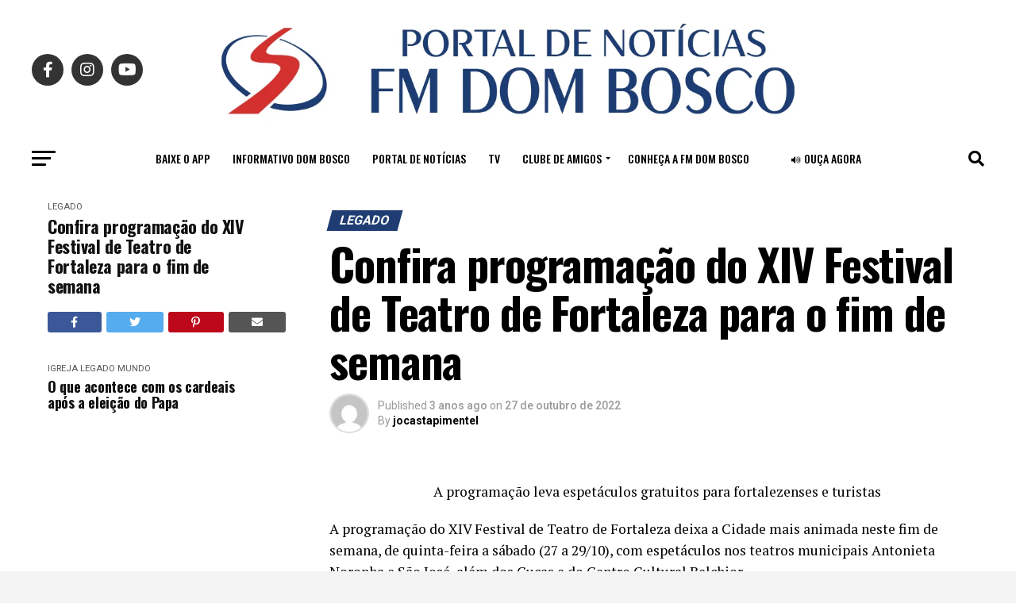

--- FILE ---
content_type: text/html; charset=UTF-8
request_url: https://fmdombosco.com/2022/10/27/confira-programacao-do-xiv-festival-de-teatro-de-fortaleza-para-o-fim-de-semana/
body_size: 23535
content:
<!DOCTYPE html>
<html lang="pt-BR">
<head>
	<!-- Google tag (gtag.js) -->
<script async src="https://www.googletagmanager.com/gtag/js?id=AW-11336958115"></script>
<script>
  window.dataLayer = window.dataLayer || [];
  function gtag(){dataLayer.push(arguments);}
  gtag('js', new Date());

  gtag('config', 'AW-11336958115');
</script>
<meta charset="UTF-8" >
<meta name="viewport" id="viewport" content="width=device-width, initial-scale=1.0, maximum-scale=5.0, minimum-scale=1.0, user-scalable=yes" />
<link rel="pingback" href="https://fmdombosco.com/xmlrpc.php" />
<meta property="og:type" content="article" />
					<meta property="og:image" content="" />
		<meta name="twitter:image" content="" />
	<meta property="og:url" content="https://fmdombosco.com/2022/10/27/confira-programacao-do-xiv-festival-de-teatro-de-fortaleza-para-o-fim-de-semana/" />
<meta property="og:title" content="Confira programação do XIV Festival de Teatro de Fortaleza para o fim de semana" />
<meta property="og:description" content="A programação leva espetáculos gratuitos para fortalezenses e turistas A programação do XIV Festival de Teatro de Fortaleza deixa a Cidade mais animada neste fim de semana, de quinta-feira a sábado (27 a 29/10), com espetáculos nos teatros municipais Antonieta Noronha e São José, além dos Cucas e do Centro Cultural Belchior. Na quinta-feira, a [&hellip;]" />
<meta name="twitter:card" content="summary_large_image">
<meta name="twitter:url" content="https://fmdombosco.com/2022/10/27/confira-programacao-do-xiv-festival-de-teatro-de-fortaleza-para-o-fim-de-semana/">
<meta name="twitter:title" content="Confira programação do XIV Festival de Teatro de Fortaleza para o fim de semana">
<meta name="twitter:description" content="A programação leva espetáculos gratuitos para fortalezenses e turistas A programação do XIV Festival de Teatro de Fortaleza deixa a Cidade mais animada neste fim de semana, de quinta-feira a sábado (27 a 29/10), com espetáculos nos teatros municipais Antonieta Noronha e São José, além dos Cucas e do Centro Cultural Belchior. Na quinta-feira, a [&hellip;]">
<script type="text/javascript">
/* <![CDATA[ */
(()=>{var e={};e.g=function(){if("object"==typeof globalThis)return globalThis;try{return this||new Function("return this")()}catch(e){if("object"==typeof window)return window}}(),function({ampUrl:n,isCustomizePreview:t,isAmpDevMode:r,noampQueryVarName:o,noampQueryVarValue:s,disabledStorageKey:i,mobileUserAgents:a,regexRegex:c}){if("undefined"==typeof sessionStorage)return;const d=new RegExp(c);if(!a.some((e=>{const n=e.match(d);return!(!n||!new RegExp(n[1],n[2]).test(navigator.userAgent))||navigator.userAgent.includes(e)})))return;e.g.addEventListener("DOMContentLoaded",(()=>{const e=document.getElementById("amp-mobile-version-switcher");if(!e)return;e.hidden=!1;const n=e.querySelector("a[href]");n&&n.addEventListener("click",(()=>{sessionStorage.removeItem(i)}))}));const g=r&&["paired-browsing-non-amp","paired-browsing-amp"].includes(window.name);if(sessionStorage.getItem(i)||t||g)return;const u=new URL(location.href),m=new URL(n);m.hash=u.hash,u.searchParams.has(o)&&s===u.searchParams.get(o)?sessionStorage.setItem(i,"1"):m.href!==u.href&&(window.stop(),location.replace(m.href))}({"ampUrl":"https:\/\/fmdombosco.com\/2022\/10\/27\/confira-programacao-do-xiv-festival-de-teatro-de-fortaleza-para-o-fim-de-semana\/?amp=1","noampQueryVarName":"noamp","noampQueryVarValue":"mobile","disabledStorageKey":"amp_mobile_redirect_disabled","mobileUserAgents":["Mobile","Android","Silk\/","Kindle","BlackBerry","Opera Mini","Opera Mobi"],"regexRegex":"^\\\/((?:.|\\n)+)\\\/([i]*)$","isCustomizePreview":false,"isAmpDevMode":false})})();
/* ]]> */
</script>
<title>Confira programação do XIV Festival de Teatro de Fortaleza para o fim de semana &#8211; FM Dom Bosco</title>
<meta name='robots' content='max-image-preview:large' />
	<style>img:is([sizes="auto" i], [sizes^="auto," i]) { contain-intrinsic-size: 3000px 1500px }</style>
	<!-- Etiqueta do modo de consentimento do Google (gtag.js) dataLayer adicionada pelo Site Kit -->
<script type="text/javascript" id="google_gtagjs-js-consent-mode-data-layer">
/* <![CDATA[ */
window.dataLayer = window.dataLayer || [];function gtag(){dataLayer.push(arguments);}
gtag('consent', 'default', {"ad_personalization":"denied","ad_storage":"denied","ad_user_data":"denied","analytics_storage":"denied","functionality_storage":"denied","security_storage":"denied","personalization_storage":"denied","region":["AT","BE","BG","CH","CY","CZ","DE","DK","EE","ES","FI","FR","GB","GR","HR","HU","IE","IS","IT","LI","LT","LU","LV","MT","NL","NO","PL","PT","RO","SE","SI","SK"],"wait_for_update":500});
window._googlesitekitConsentCategoryMap = {"statistics":["analytics_storage"],"marketing":["ad_storage","ad_user_data","ad_personalization"],"functional":["functionality_storage","security_storage"],"preferences":["personalization_storage"]};
window._googlesitekitConsents = {"ad_personalization":"denied","ad_storage":"denied","ad_user_data":"denied","analytics_storage":"denied","functionality_storage":"denied","security_storage":"denied","personalization_storage":"denied","region":["AT","BE","BG","CH","CY","CZ","DE","DK","EE","ES","FI","FR","GB","GR","HR","HU","IE","IS","IT","LI","LT","LU","LV","MT","NL","NO","PL","PT","RO","SE","SI","SK"],"wait_for_update":500};
/* ]]> */
</script>
<!-- Fim da etiqueta do modo de consentimento do Google (gtag.js) dataLayer adicionada pelo Site Kit -->
<link rel='dns-prefetch' href='//www.googletagmanager.com' />
<link rel='dns-prefetch' href='//ajax.googleapis.com' />
<link rel='dns-prefetch' href='//fonts.googleapis.com' />
<link rel='dns-prefetch' href='//pagead2.googlesyndication.com' />
<link rel="alternate" type="application/rss+xml" title="Feed para FM Dom Bosco &raquo;" href="https://fmdombosco.com/feed/" />
<link rel="alternate" type="application/rss+xml" title="Feed de comentários para FM Dom Bosco &raquo;" href="https://fmdombosco.com/comments/feed/" />
<link rel="alternate" type="application/rss+xml" title="Feed de comentários para FM Dom Bosco &raquo; Confira programação do XIV Festival de Teatro de Fortaleza para o fim de semana" href="https://fmdombosco.com/2022/10/27/confira-programacao-do-xiv-festival-de-teatro-de-fortaleza-para-o-fim-de-semana/feed/" />
<script type="text/javascript">
/* <![CDATA[ */
window._wpemojiSettings = {"baseUrl":"https:\/\/s.w.org\/images\/core\/emoji\/15.0.3\/72x72\/","ext":".png","svgUrl":"https:\/\/s.w.org\/images\/core\/emoji\/15.0.3\/svg\/","svgExt":".svg","source":{"concatemoji":"https:\/\/fmdombosco.com\/wp-includes\/js\/wp-emoji-release.min.js?ver=6.7.4"}};
/*! This file is auto-generated */
!function(i,n){var o,s,e;function c(e){try{var t={supportTests:e,timestamp:(new Date).valueOf()};sessionStorage.setItem(o,JSON.stringify(t))}catch(e){}}function p(e,t,n){e.clearRect(0,0,e.canvas.width,e.canvas.height),e.fillText(t,0,0);var t=new Uint32Array(e.getImageData(0,0,e.canvas.width,e.canvas.height).data),r=(e.clearRect(0,0,e.canvas.width,e.canvas.height),e.fillText(n,0,0),new Uint32Array(e.getImageData(0,0,e.canvas.width,e.canvas.height).data));return t.every(function(e,t){return e===r[t]})}function u(e,t,n){switch(t){case"flag":return n(e,"\ud83c\udff3\ufe0f\u200d\u26a7\ufe0f","\ud83c\udff3\ufe0f\u200b\u26a7\ufe0f")?!1:!n(e,"\ud83c\uddfa\ud83c\uddf3","\ud83c\uddfa\u200b\ud83c\uddf3")&&!n(e,"\ud83c\udff4\udb40\udc67\udb40\udc62\udb40\udc65\udb40\udc6e\udb40\udc67\udb40\udc7f","\ud83c\udff4\u200b\udb40\udc67\u200b\udb40\udc62\u200b\udb40\udc65\u200b\udb40\udc6e\u200b\udb40\udc67\u200b\udb40\udc7f");case"emoji":return!n(e,"\ud83d\udc26\u200d\u2b1b","\ud83d\udc26\u200b\u2b1b")}return!1}function f(e,t,n){var r="undefined"!=typeof WorkerGlobalScope&&self instanceof WorkerGlobalScope?new OffscreenCanvas(300,150):i.createElement("canvas"),a=r.getContext("2d",{willReadFrequently:!0}),o=(a.textBaseline="top",a.font="600 32px Arial",{});return e.forEach(function(e){o[e]=t(a,e,n)}),o}function t(e){var t=i.createElement("script");t.src=e,t.defer=!0,i.head.appendChild(t)}"undefined"!=typeof Promise&&(o="wpEmojiSettingsSupports",s=["flag","emoji"],n.supports={everything:!0,everythingExceptFlag:!0},e=new Promise(function(e){i.addEventListener("DOMContentLoaded",e,{once:!0})}),new Promise(function(t){var n=function(){try{var e=JSON.parse(sessionStorage.getItem(o));if("object"==typeof e&&"number"==typeof e.timestamp&&(new Date).valueOf()<e.timestamp+604800&&"object"==typeof e.supportTests)return e.supportTests}catch(e){}return null}();if(!n){if("undefined"!=typeof Worker&&"undefined"!=typeof OffscreenCanvas&&"undefined"!=typeof URL&&URL.createObjectURL&&"undefined"!=typeof Blob)try{var e="postMessage("+f.toString()+"("+[JSON.stringify(s),u.toString(),p.toString()].join(",")+"));",r=new Blob([e],{type:"text/javascript"}),a=new Worker(URL.createObjectURL(r),{name:"wpTestEmojiSupports"});return void(a.onmessage=function(e){c(n=e.data),a.terminate(),t(n)})}catch(e){}c(n=f(s,u,p))}t(n)}).then(function(e){for(var t in e)n.supports[t]=e[t],n.supports.everything=n.supports.everything&&n.supports[t],"flag"!==t&&(n.supports.everythingExceptFlag=n.supports.everythingExceptFlag&&n.supports[t]);n.supports.everythingExceptFlag=n.supports.everythingExceptFlag&&!n.supports.flag,n.DOMReady=!1,n.readyCallback=function(){n.DOMReady=!0}}).then(function(){return e}).then(function(){var e;n.supports.everything||(n.readyCallback(),(e=n.source||{}).concatemoji?t(e.concatemoji):e.wpemoji&&e.twemoji&&(t(e.twemoji),t(e.wpemoji)))}))}((window,document),window._wpemojiSettings);
/* ]]> */
</script>
<style id='wp-emoji-styles-inline-css' type='text/css'>

	img.wp-smiley, img.emoji {
		display: inline !important;
		border: none !important;
		box-shadow: none !important;
		height: 1em !important;
		width: 1em !important;
		margin: 0 0.07em !important;
		vertical-align: -0.1em !important;
		background: none !important;
		padding: 0 !important;
	}
</style>
<link rel='stylesheet' id='wp-block-library-css' href='https://fmdombosco.com/wp-includes/css/dist/block-library/style.min.css?ver=6.7.4' type='text/css' media='all' />
<style id='classic-theme-styles-inline-css' type='text/css'>
/*! This file is auto-generated */
.wp-block-button__link{color:#fff;background-color:#32373c;border-radius:9999px;box-shadow:none;text-decoration:none;padding:calc(.667em + 2px) calc(1.333em + 2px);font-size:1.125em}.wp-block-file__button{background:#32373c;color:#fff;text-decoration:none}
</style>
<style id='global-styles-inline-css' type='text/css'>
:root{--wp--preset--aspect-ratio--square: 1;--wp--preset--aspect-ratio--4-3: 4/3;--wp--preset--aspect-ratio--3-4: 3/4;--wp--preset--aspect-ratio--3-2: 3/2;--wp--preset--aspect-ratio--2-3: 2/3;--wp--preset--aspect-ratio--16-9: 16/9;--wp--preset--aspect-ratio--9-16: 9/16;--wp--preset--color--black: #000000;--wp--preset--color--cyan-bluish-gray: #abb8c3;--wp--preset--color--white: #ffffff;--wp--preset--color--pale-pink: #f78da7;--wp--preset--color--vivid-red: #cf2e2e;--wp--preset--color--luminous-vivid-orange: #ff6900;--wp--preset--color--luminous-vivid-amber: #fcb900;--wp--preset--color--light-green-cyan: #7bdcb5;--wp--preset--color--vivid-green-cyan: #00d084;--wp--preset--color--pale-cyan-blue: #8ed1fc;--wp--preset--color--vivid-cyan-blue: #0693e3;--wp--preset--color--vivid-purple: #9b51e0;--wp--preset--gradient--vivid-cyan-blue-to-vivid-purple: linear-gradient(135deg,rgba(6,147,227,1) 0%,rgb(155,81,224) 100%);--wp--preset--gradient--light-green-cyan-to-vivid-green-cyan: linear-gradient(135deg,rgb(122,220,180) 0%,rgb(0,208,130) 100%);--wp--preset--gradient--luminous-vivid-amber-to-luminous-vivid-orange: linear-gradient(135deg,rgba(252,185,0,1) 0%,rgba(255,105,0,1) 100%);--wp--preset--gradient--luminous-vivid-orange-to-vivid-red: linear-gradient(135deg,rgba(255,105,0,1) 0%,rgb(207,46,46) 100%);--wp--preset--gradient--very-light-gray-to-cyan-bluish-gray: linear-gradient(135deg,rgb(238,238,238) 0%,rgb(169,184,195) 100%);--wp--preset--gradient--cool-to-warm-spectrum: linear-gradient(135deg,rgb(74,234,220) 0%,rgb(151,120,209) 20%,rgb(207,42,186) 40%,rgb(238,44,130) 60%,rgb(251,105,98) 80%,rgb(254,248,76) 100%);--wp--preset--gradient--blush-light-purple: linear-gradient(135deg,rgb(255,206,236) 0%,rgb(152,150,240) 100%);--wp--preset--gradient--blush-bordeaux: linear-gradient(135deg,rgb(254,205,165) 0%,rgb(254,45,45) 50%,rgb(107,0,62) 100%);--wp--preset--gradient--luminous-dusk: linear-gradient(135deg,rgb(255,203,112) 0%,rgb(199,81,192) 50%,rgb(65,88,208) 100%);--wp--preset--gradient--pale-ocean: linear-gradient(135deg,rgb(255,245,203) 0%,rgb(182,227,212) 50%,rgb(51,167,181) 100%);--wp--preset--gradient--electric-grass: linear-gradient(135deg,rgb(202,248,128) 0%,rgb(113,206,126) 100%);--wp--preset--gradient--midnight: linear-gradient(135deg,rgb(2,3,129) 0%,rgb(40,116,252) 100%);--wp--preset--font-size--small: 13px;--wp--preset--font-size--medium: 20px;--wp--preset--font-size--large: 36px;--wp--preset--font-size--x-large: 42px;--wp--preset--spacing--20: 0.44rem;--wp--preset--spacing--30: 0.67rem;--wp--preset--spacing--40: 1rem;--wp--preset--spacing--50: 1.5rem;--wp--preset--spacing--60: 2.25rem;--wp--preset--spacing--70: 3.38rem;--wp--preset--spacing--80: 5.06rem;--wp--preset--shadow--natural: 6px 6px 9px rgba(0, 0, 0, 0.2);--wp--preset--shadow--deep: 12px 12px 50px rgba(0, 0, 0, 0.4);--wp--preset--shadow--sharp: 6px 6px 0px rgba(0, 0, 0, 0.2);--wp--preset--shadow--outlined: 6px 6px 0px -3px rgba(255, 255, 255, 1), 6px 6px rgba(0, 0, 0, 1);--wp--preset--shadow--crisp: 6px 6px 0px rgba(0, 0, 0, 1);}:where(.is-layout-flex){gap: 0.5em;}:where(.is-layout-grid){gap: 0.5em;}body .is-layout-flex{display: flex;}.is-layout-flex{flex-wrap: wrap;align-items: center;}.is-layout-flex > :is(*, div){margin: 0;}body .is-layout-grid{display: grid;}.is-layout-grid > :is(*, div){margin: 0;}:where(.wp-block-columns.is-layout-flex){gap: 2em;}:where(.wp-block-columns.is-layout-grid){gap: 2em;}:where(.wp-block-post-template.is-layout-flex){gap: 1.25em;}:where(.wp-block-post-template.is-layout-grid){gap: 1.25em;}.has-black-color{color: var(--wp--preset--color--black) !important;}.has-cyan-bluish-gray-color{color: var(--wp--preset--color--cyan-bluish-gray) !important;}.has-white-color{color: var(--wp--preset--color--white) !important;}.has-pale-pink-color{color: var(--wp--preset--color--pale-pink) !important;}.has-vivid-red-color{color: var(--wp--preset--color--vivid-red) !important;}.has-luminous-vivid-orange-color{color: var(--wp--preset--color--luminous-vivid-orange) !important;}.has-luminous-vivid-amber-color{color: var(--wp--preset--color--luminous-vivid-amber) !important;}.has-light-green-cyan-color{color: var(--wp--preset--color--light-green-cyan) !important;}.has-vivid-green-cyan-color{color: var(--wp--preset--color--vivid-green-cyan) !important;}.has-pale-cyan-blue-color{color: var(--wp--preset--color--pale-cyan-blue) !important;}.has-vivid-cyan-blue-color{color: var(--wp--preset--color--vivid-cyan-blue) !important;}.has-vivid-purple-color{color: var(--wp--preset--color--vivid-purple) !important;}.has-black-background-color{background-color: var(--wp--preset--color--black) !important;}.has-cyan-bluish-gray-background-color{background-color: var(--wp--preset--color--cyan-bluish-gray) !important;}.has-white-background-color{background-color: var(--wp--preset--color--white) !important;}.has-pale-pink-background-color{background-color: var(--wp--preset--color--pale-pink) !important;}.has-vivid-red-background-color{background-color: var(--wp--preset--color--vivid-red) !important;}.has-luminous-vivid-orange-background-color{background-color: var(--wp--preset--color--luminous-vivid-orange) !important;}.has-luminous-vivid-amber-background-color{background-color: var(--wp--preset--color--luminous-vivid-amber) !important;}.has-light-green-cyan-background-color{background-color: var(--wp--preset--color--light-green-cyan) !important;}.has-vivid-green-cyan-background-color{background-color: var(--wp--preset--color--vivid-green-cyan) !important;}.has-pale-cyan-blue-background-color{background-color: var(--wp--preset--color--pale-cyan-blue) !important;}.has-vivid-cyan-blue-background-color{background-color: var(--wp--preset--color--vivid-cyan-blue) !important;}.has-vivid-purple-background-color{background-color: var(--wp--preset--color--vivid-purple) !important;}.has-black-border-color{border-color: var(--wp--preset--color--black) !important;}.has-cyan-bluish-gray-border-color{border-color: var(--wp--preset--color--cyan-bluish-gray) !important;}.has-white-border-color{border-color: var(--wp--preset--color--white) !important;}.has-pale-pink-border-color{border-color: var(--wp--preset--color--pale-pink) !important;}.has-vivid-red-border-color{border-color: var(--wp--preset--color--vivid-red) !important;}.has-luminous-vivid-orange-border-color{border-color: var(--wp--preset--color--luminous-vivid-orange) !important;}.has-luminous-vivid-amber-border-color{border-color: var(--wp--preset--color--luminous-vivid-amber) !important;}.has-light-green-cyan-border-color{border-color: var(--wp--preset--color--light-green-cyan) !important;}.has-vivid-green-cyan-border-color{border-color: var(--wp--preset--color--vivid-green-cyan) !important;}.has-pale-cyan-blue-border-color{border-color: var(--wp--preset--color--pale-cyan-blue) !important;}.has-vivid-cyan-blue-border-color{border-color: var(--wp--preset--color--vivid-cyan-blue) !important;}.has-vivid-purple-border-color{border-color: var(--wp--preset--color--vivid-purple) !important;}.has-vivid-cyan-blue-to-vivid-purple-gradient-background{background: var(--wp--preset--gradient--vivid-cyan-blue-to-vivid-purple) !important;}.has-light-green-cyan-to-vivid-green-cyan-gradient-background{background: var(--wp--preset--gradient--light-green-cyan-to-vivid-green-cyan) !important;}.has-luminous-vivid-amber-to-luminous-vivid-orange-gradient-background{background: var(--wp--preset--gradient--luminous-vivid-amber-to-luminous-vivid-orange) !important;}.has-luminous-vivid-orange-to-vivid-red-gradient-background{background: var(--wp--preset--gradient--luminous-vivid-orange-to-vivid-red) !important;}.has-very-light-gray-to-cyan-bluish-gray-gradient-background{background: var(--wp--preset--gradient--very-light-gray-to-cyan-bluish-gray) !important;}.has-cool-to-warm-spectrum-gradient-background{background: var(--wp--preset--gradient--cool-to-warm-spectrum) !important;}.has-blush-light-purple-gradient-background{background: var(--wp--preset--gradient--blush-light-purple) !important;}.has-blush-bordeaux-gradient-background{background: var(--wp--preset--gradient--blush-bordeaux) !important;}.has-luminous-dusk-gradient-background{background: var(--wp--preset--gradient--luminous-dusk) !important;}.has-pale-ocean-gradient-background{background: var(--wp--preset--gradient--pale-ocean) !important;}.has-electric-grass-gradient-background{background: var(--wp--preset--gradient--electric-grass) !important;}.has-midnight-gradient-background{background: var(--wp--preset--gradient--midnight) !important;}.has-small-font-size{font-size: var(--wp--preset--font-size--small) !important;}.has-medium-font-size{font-size: var(--wp--preset--font-size--medium) !important;}.has-large-font-size{font-size: var(--wp--preset--font-size--large) !important;}.has-x-large-font-size{font-size: var(--wp--preset--font-size--x-large) !important;}
:where(.wp-block-post-template.is-layout-flex){gap: 1.25em;}:where(.wp-block-post-template.is-layout-grid){gap: 1.25em;}
:where(.wp-block-columns.is-layout-flex){gap: 2em;}:where(.wp-block-columns.is-layout-grid){gap: 2em;}
:root :where(.wp-block-pullquote){font-size: 1.5em;line-height: 1.6;}
</style>
<link rel='stylesheet' id='gn-frontend-gnfollow-style-css' href='https://fmdombosco.com/wp-content/plugins/gn-publisher/assets/css/gn-frontend-gnfollow.min.css?ver=1.5.22' type='text/css' media='all' />
<link rel='stylesheet' id='ql-jquery-ui-css' href='//ajax.googleapis.com/ajax/libs/jqueryui/1.12.1/themes/smoothness/jquery-ui.css?ver=6.7.4' type='text/css' media='all' />
<link rel='stylesheet' id='mvp-custom-style-css' href='https://fmdombosco.com/wp-content/themes/zox-news/style.css?ver=6.7.4' type='text/css' media='all' />
<style id='mvp-custom-style-inline-css' type='text/css'>


#mvp-wallpaper {
	background: url() no-repeat 50% 0;
	}

#mvp-foot-copy a {
	color: #1f3d73;
	}

#mvp-content-main p a,
#mvp-content-main ul a,
#mvp-content-main ol a,
.mvp-post-add-main p a,
.mvp-post-add-main ul a,
.mvp-post-add-main ol a {
	box-shadow: inset 0 -4px 0 #1f3d73;
	}

#mvp-content-main p a:hover,
#mvp-content-main ul a:hover,
#mvp-content-main ol a:hover,
.mvp-post-add-main p a:hover,
.mvp-post-add-main ul a:hover,
.mvp-post-add-main ol a:hover {
	background: #1f3d73;
	}

a,
a:visited,
.post-info-name a,
.woocommerce .woocommerce-breadcrumb a {
	color: #1f3d73;
	}

#mvp-side-wrap a:hover {
	color: #1f3d73;
	}

.mvp-fly-top:hover,
.mvp-vid-box-wrap,
ul.mvp-soc-mob-list li.mvp-soc-mob-com {
	background: #d63130;
	}

nav.mvp-fly-nav-menu ul li.menu-item-has-children:after,
.mvp-feat1-left-wrap span.mvp-cd-cat,
.mvp-widget-feat1-top-story span.mvp-cd-cat,
.mvp-widget-feat2-left-cont span.mvp-cd-cat,
.mvp-widget-dark-feat span.mvp-cd-cat,
.mvp-widget-dark-sub span.mvp-cd-cat,
.mvp-vid-wide-text span.mvp-cd-cat,
.mvp-feat2-top-text span.mvp-cd-cat,
.mvp-feat3-main-story span.mvp-cd-cat,
.mvp-feat3-sub-text span.mvp-cd-cat,
.mvp-feat4-main-text span.mvp-cd-cat,
.woocommerce-message:before,
.woocommerce-info:before,
.woocommerce-message:before {
	color: #d63130;
	}

#searchform input,
.mvp-authors-name {
	border-bottom: 1px solid #d63130;
	}

.mvp-fly-top:hover {
	border-top: 1px solid #d63130;
	border-left: 1px solid #d63130;
	border-bottom: 1px solid #d63130;
	}

.woocommerce .widget_price_filter .ui-slider .ui-slider-handle,
.woocommerce #respond input#submit.alt,
.woocommerce a.button.alt,
.woocommerce button.button.alt,
.woocommerce input.button.alt,
.woocommerce #respond input#submit.alt:hover,
.woocommerce a.button.alt:hover,
.woocommerce button.button.alt:hover,
.woocommerce input.button.alt:hover {
	background-color: #d63130;
	}

.woocommerce-error,
.woocommerce-info,
.woocommerce-message {
	border-top-color: #d63130;
	}

ul.mvp-feat1-list-buts li.active span.mvp-feat1-list-but,
span.mvp-widget-home-title,
span.mvp-post-cat,
span.mvp-feat1-pop-head {
	background: #1f3d73;
	}

.woocommerce span.onsale {
	background-color: #1f3d73;
	}

.mvp-widget-feat2-side-more-but,
.woocommerce .star-rating span:before,
span.mvp-prev-next-label,
.mvp-cat-date-wrap .sticky {
	color: #1f3d73 !important;
	}

#mvp-main-nav-top,
#mvp-fly-wrap,
.mvp-soc-mob-right,
#mvp-main-nav-small-cont {
	background: #ffffff;
	}

#mvp-main-nav-small .mvp-fly-but-wrap span,
#mvp-main-nav-small .mvp-search-but-wrap span,
.mvp-nav-top-left .mvp-fly-but-wrap span,
#mvp-fly-wrap .mvp-fly-but-wrap span {
	background: #555555;
	}

.mvp-nav-top-right .mvp-nav-search-but,
span.mvp-fly-soc-head,
.mvp-soc-mob-right i,
#mvp-main-nav-small span.mvp-nav-search-but,
#mvp-main-nav-small .mvp-nav-menu ul li a  {
	color: #555555;
	}

#mvp-main-nav-small .mvp-nav-menu ul li.menu-item-has-children a:after {
	border-color: #555555 transparent transparent transparent;
	}

#mvp-nav-top-wrap span.mvp-nav-search-but:hover,
#mvp-main-nav-small span.mvp-nav-search-but:hover {
	color: #d63130;
	}

#mvp-nav-top-wrap .mvp-fly-but-wrap:hover span,
#mvp-main-nav-small .mvp-fly-but-wrap:hover span,
span.mvp-woo-cart-num:hover {
	background: #d63130;
	}

#mvp-main-nav-bot-cont {
	background: #ffffff;
	}

#mvp-nav-bot-wrap .mvp-fly-but-wrap span,
#mvp-nav-bot-wrap .mvp-search-but-wrap span {
	background: #000000;
	}

#mvp-nav-bot-wrap span.mvp-nav-search-but,
#mvp-nav-bot-wrap .mvp-nav-menu ul li a {
	color: #000000;
	}

#mvp-nav-bot-wrap .mvp-nav-menu ul li.menu-item-has-children a:after {
	border-color: #000000 transparent transparent transparent;
	}

.mvp-nav-menu ul li:hover a {
	border-bottom: 5px solid #d63130;
	}

#mvp-nav-bot-wrap .mvp-fly-but-wrap:hover span {
	background: #d63130;
	}

#mvp-nav-bot-wrap span.mvp-nav-search-but:hover {
	color: #d63130;
	}

body,
.mvp-feat1-feat-text p,
.mvp-feat2-top-text p,
.mvp-feat3-main-text p,
.mvp-feat3-sub-text p,
#searchform input,
.mvp-author-info-text,
span.mvp-post-excerpt,
.mvp-nav-menu ul li ul.sub-menu li a,
nav.mvp-fly-nav-menu ul li a,
.mvp-ad-label,
span.mvp-feat-caption,
.mvp-post-tags a,
.mvp-post-tags a:visited,
span.mvp-author-box-name a,
#mvp-author-box-text p,
.mvp-post-gallery-text p,
ul.mvp-soc-mob-list li span,
#comments,
h3#reply-title,
h2.comments,
#mvp-foot-copy p,
span.mvp-fly-soc-head,
.mvp-post-tags-header,
span.mvp-prev-next-label,
span.mvp-post-add-link-but,
#mvp-comments-button a,
#mvp-comments-button span.mvp-comment-but-text,
.woocommerce ul.product_list_widget span.product-title,
.woocommerce ul.product_list_widget li a,
.woocommerce #reviews #comments ol.commentlist li .comment-text p.meta,
.woocommerce div.product p.price,
.woocommerce div.product p.price ins,
.woocommerce div.product p.price del,
.woocommerce ul.products li.product .price del,
.woocommerce ul.products li.product .price ins,
.woocommerce ul.products li.product .price,
.woocommerce #respond input#submit,
.woocommerce a.button,
.woocommerce button.button,
.woocommerce input.button,
.woocommerce .widget_price_filter .price_slider_amount .button,
.woocommerce span.onsale,
.woocommerce-review-link,
#woo-content p.woocommerce-result-count,
.woocommerce div.product .woocommerce-tabs ul.tabs li a,
a.mvp-inf-more-but,
span.mvp-cont-read-but,
span.mvp-cd-cat,
span.mvp-cd-date,
.mvp-feat4-main-text p,
span.mvp-woo-cart-num,
span.mvp-widget-home-title2,
.wp-caption,
#mvp-content-main p.wp-caption-text,
.gallery-caption,
.mvp-post-add-main p.wp-caption-text,
#bbpress-forums,
#bbpress-forums p,
.protected-post-form input,
#mvp-feat6-text p {
	font-family: 'Roboto', sans-serif;
	font-display: swap;
	}

.mvp-blog-story-text p,
span.mvp-author-page-desc,
#mvp-404 p,
.mvp-widget-feat1-bot-text p,
.mvp-widget-feat2-left-text p,
.mvp-flex-story-text p,
.mvp-search-text p,
#mvp-content-main p,
.mvp-post-add-main p,
#mvp-content-main ul li,
#mvp-content-main ol li,
.rwp-summary,
.rwp-u-review__comment,
.mvp-feat5-mid-main-text p,
.mvp-feat5-small-main-text p,
#mvp-content-main .wp-block-button__link,
.wp-block-audio figcaption,
.wp-block-video figcaption,
.wp-block-embed figcaption,
.wp-block-verse pre,
pre.wp-block-verse {
	font-family: 'PT Serif', sans-serif;
	font-display: swap;
	}

.mvp-nav-menu ul li a,
#mvp-foot-menu ul li a {
	font-family: 'Oswald', sans-serif;
	font-display: swap;
	}


.mvp-feat1-sub-text h2,
.mvp-feat1-pop-text h2,
.mvp-feat1-list-text h2,
.mvp-widget-feat1-top-text h2,
.mvp-widget-feat1-bot-text h2,
.mvp-widget-dark-feat-text h2,
.mvp-widget-dark-sub-text h2,
.mvp-widget-feat2-left-text h2,
.mvp-widget-feat2-right-text h2,
.mvp-blog-story-text h2,
.mvp-flex-story-text h2,
.mvp-vid-wide-more-text p,
.mvp-prev-next-text p,
.mvp-related-text,
.mvp-post-more-text p,
h2.mvp-authors-latest a,
.mvp-feat2-bot-text h2,
.mvp-feat3-sub-text h2,
.mvp-feat3-main-text h2,
.mvp-feat4-main-text h2,
.mvp-feat5-text h2,
.mvp-feat5-mid-main-text h2,
.mvp-feat5-small-main-text h2,
.mvp-feat5-mid-sub-text h2,
#mvp-feat6-text h2,
.alp-related-posts-wrapper .alp-related-post .post-title {
	font-family: 'Oswald', sans-serif;
	font-display: swap;
	}

.mvp-feat2-top-text h2,
.mvp-feat1-feat-text h2,
h1.mvp-post-title,
h1.mvp-post-title-wide,
.mvp-drop-nav-title h4,
#mvp-content-main blockquote p,
.mvp-post-add-main blockquote p,
#mvp-content-main p.has-large-font-size,
#mvp-404 h1,
#woo-content h1.page-title,
.woocommerce div.product .product_title,
.woocommerce ul.products li.product h3,
.alp-related-posts .current .post-title {
	font-family: 'Oswald', sans-serif;
	font-display: swap;
	}

span.mvp-feat1-pop-head,
.mvp-feat1-pop-text:before,
span.mvp-feat1-list-but,
span.mvp-widget-home-title,
.mvp-widget-feat2-side-more,
span.mvp-post-cat,
span.mvp-page-head,
h1.mvp-author-top-head,
.mvp-authors-name,
#mvp-content-main h1,
#mvp-content-main h2,
#mvp-content-main h3,
#mvp-content-main h4,
#mvp-content-main h5,
#mvp-content-main h6,
.woocommerce .related h2,
.woocommerce div.product .woocommerce-tabs .panel h2,
.woocommerce div.product .product_title,
.mvp-feat5-side-list .mvp-feat1-list-img:after {
	font-family: 'Roboto', sans-serif;
	font-display: swap;
	}

	

	.mvp-vid-box-wrap,
	.mvp-feat1-left-wrap span.mvp-cd-cat,
	.mvp-widget-feat1-top-story span.mvp-cd-cat,
	.mvp-widget-feat2-left-cont span.mvp-cd-cat,
	.mvp-widget-dark-feat span.mvp-cd-cat,
	.mvp-widget-dark-sub span.mvp-cd-cat,
	.mvp-vid-wide-text span.mvp-cd-cat,
	.mvp-feat2-top-text span.mvp-cd-cat,
	.mvp-feat3-main-story span.mvp-cd-cat {
		color: #fff;
		}
		

	span.mvp-nav-soc-but,
	ul.mvp-fly-soc-list li a,
	span.mvp-woo-cart-num {
		background: rgba(0,0,0,.8);
		}
	span.mvp-woo-cart-icon {
		color: rgba(0,0,0,.8);
		}
	nav.mvp-fly-nav-menu ul li,
	nav.mvp-fly-nav-menu ul li ul.sub-menu {
		border-top: 1px solid rgba(0,0,0,.1);
		}
	nav.mvp-fly-nav-menu ul li a {
		color: #000;
		}
	.mvp-drop-nav-title h4 {
		color: #000;
		}
		

	.mvp-nav-links {
		display: none;
		}
		

	.mvp-auto-post-grid {
		grid-template-columns: 340px minmax(0, auto);
	}
		

	.alp-advert {
		display: none;
	}
	.alp-related-posts-wrapper .alp-related-posts .current {
		margin: 0 0 10px;
	}
		
</style>
<link rel='stylesheet' id='mvp-reset-css' href='https://fmdombosco.com/wp-content/themes/zox-news/css/reset.css?ver=6.7.4' type='text/css' media='all' />
<link rel='stylesheet' id='fontawesome-css' href='https://fmdombosco.com/wp-content/themes/zox-news/font-awesome/css/all.css?ver=6.7.4' type='text/css' media='all' />
<link crossorigin="anonymous" rel='stylesheet' id='mvp-fonts-css' href='//fonts.googleapis.com/css?family=Roboto%3A300%2C400%2C700%2C900%7COswald%3A400%2C700%7CAdvent+Pro%3A700%7COpen+Sans%3A700%7CAnton%3A400Oswald%3A100%2C200%2C300%2C400%2C500%2C600%2C700%2C800%2C900%7COswald%3A100%2C200%2C300%2C400%2C500%2C600%2C700%2C800%2C900%7CRoboto%3A100%2C200%2C300%2C400%2C500%2C600%2C700%2C800%2C900%7CRoboto%3A100%2C200%2C300%2C400%2C500%2C600%2C700%2C800%2C900%7CPT+Serif%3A100%2C200%2C300%2C400%2C500%2C600%2C700%2C800%2C900%7COswald%3A100%2C200%2C300%2C400%2C500%2C600%2C700%2C800%2C900%26subset%3Dlatin%2Clatin-ext%2Ccyrillic%2Ccyrillic-ext%2Cgreek-ext%2Cgreek%2Cvietnamese%26display%3Dswap' type='text/css' media='all' />
<link rel='stylesheet' id='mvp-media-queries-css' href='https://fmdombosco.com/wp-content/themes/zox-news/css/media-queries.css?ver=6.7.4' type='text/css' media='all' />
<script type="text/javascript" src="https://fmdombosco.com/wp-includes/js/jquery/jquery.min.js?ver=3.7.1" id="jquery-core-js"></script>
<script type="text/javascript" src="https://fmdombosco.com/wp-includes/js/jquery/jquery-migrate.min.js?ver=3.4.1" id="jquery-migrate-js"></script>

<!-- Snippet da etiqueta do Google (gtag.js) adicionado pelo Site Kit -->
<!-- Snippet do Google Análises adicionado pelo Site Kit -->
<script type="text/javascript" src="https://www.googletagmanager.com/gtag/js?id=AW-11336958115" id="google_gtagjs-js" async></script>
<script type="text/javascript" id="google_gtagjs-js-after">
/* <![CDATA[ */
window.dataLayer = window.dataLayer || [];function gtag(){dataLayer.push(arguments);}
gtag("set","linker",{"domains":["fmdombosco.com"]});
gtag("js", new Date());
gtag("set", "developer_id.dZTNiMT", true);
gtag("config", "AW-11336958115", {"googlesitekit_post_date":"20221027"});
/* ]]> */
</script>
<link rel="https://api.w.org/" href="https://fmdombosco.com/wp-json/" /><link rel="alternate" title="JSON" type="application/json" href="https://fmdombosco.com/wp-json/wp/v2/posts/6607" /><link rel="EditURI" type="application/rsd+xml" title="RSD" href="https://fmdombosco.com/xmlrpc.php?rsd" />
<meta name="generator" content="WordPress 6.7.4" />
<link rel="canonical" href="https://fmdombosco.com/2022/10/27/confira-programacao-do-xiv-festival-de-teatro-de-fortaleza-para-o-fim-de-semana/" />
<link rel='shortlink' href='https://fmdombosco.com/?p=6607' />
<link rel="alternate" title="oEmbed (JSON)" type="application/json+oembed" href="https://fmdombosco.com/wp-json/oembed/1.0/embed?url=https%3A%2F%2Ffmdombosco.com%2F2022%2F10%2F27%2Fconfira-programacao-do-xiv-festival-de-teatro-de-fortaleza-para-o-fim-de-semana%2F" />
<link rel="alternate" title="oEmbed (XML)" type="text/xml+oembed" href="https://fmdombosco.com/wp-json/oembed/1.0/embed?url=https%3A%2F%2Ffmdombosco.com%2F2022%2F10%2F27%2Fconfira-programacao-do-xiv-festival-de-teatro-de-fortaleza-para-o-fim-de-semana%2F&#038;format=xml" />
<meta name="generator" content="Site Kit by Google 1.170.0" /><link rel="alternate" type="text/html" media="only screen and (max-width: 640px)" href="https://fmdombosco.com/2022/10/27/confira-programacao-do-xiv-festival-de-teatro-de-fortaleza-para-o-fim-de-semana/?amp=1">
<!-- Meta-etiquetas do Google AdSense adicionado pelo Site Kit -->
<meta name="google-adsense-platform-account" content="ca-host-pub-2644536267352236">
<meta name="google-adsense-platform-domain" content="sitekit.withgoogle.com">
<!-- Fim das meta-etiquetas do Google AdSense adicionado pelo Site Kit -->
<meta name="generator" content="Elementor 3.31.2; features: e_font_icon_svg, additional_custom_breakpoints, e_element_cache; settings: css_print_method-external, google_font-enabled, font_display-swap">

<meta name="adopt-website-id" content="6f3ae8bb-4de0-4f97-a234-19b76f38d1ef" />
<script src="//tag.goadopt.io/injector.js?website_code=6f3ae8bb-4de0-4f97-a234-19b76f38d1ef" class="adopt-injector"></script>
			<style>
				.e-con.e-parent:nth-of-type(n+4):not(.e-lazyloaded):not(.e-no-lazyload),
				.e-con.e-parent:nth-of-type(n+4):not(.e-lazyloaded):not(.e-no-lazyload) * {
					background-image: none !important;
				}
				@media screen and (max-height: 1024px) {
					.e-con.e-parent:nth-of-type(n+3):not(.e-lazyloaded):not(.e-no-lazyload),
					.e-con.e-parent:nth-of-type(n+3):not(.e-lazyloaded):not(.e-no-lazyload) * {
						background-image: none !important;
					}
				}
				@media screen and (max-height: 640px) {
					.e-con.e-parent:nth-of-type(n+2):not(.e-lazyloaded):not(.e-no-lazyload),
					.e-con.e-parent:nth-of-type(n+2):not(.e-lazyloaded):not(.e-no-lazyload) * {
						background-image: none !important;
					}
				}
			</style>
			<style type="text/css" id="custom-background-css">
body.custom-background { background-color: #f4f4f4; background-image: url("https://fmdombosco.com/wp-content/uploads/2023/11/FUNDO-PNG.png"); background-position: left top; background-size: auto; background-repeat: repeat; background-attachment: scroll; }
</style>
	<link rel="amphtml" href="https://fmdombosco.com/2022/10/27/confira-programacao-do-xiv-festival-de-teatro-de-fortaleza-para-o-fim-de-semana/?amp=1">
<!-- Código do Google Adsense adicionado pelo Site Kit -->
<script type="text/javascript" async="async" src="https://pagead2.googlesyndication.com/pagead/js/adsbygoogle.js?client=ca-pub-7483323828112243&amp;host=ca-host-pub-2644536267352236" crossorigin="anonymous"></script>

<!-- Fim do código do Google AdSense adicionado pelo Site Kit -->
<style>#amp-mobile-version-switcher{left:0;position:absolute;width:100%;z-index:100}#amp-mobile-version-switcher>a{background-color:#444;border:0;color:#eaeaea;display:block;font-family:-apple-system,BlinkMacSystemFont,Segoe UI,Roboto,Oxygen-Sans,Ubuntu,Cantarell,Helvetica Neue,sans-serif;font-size:16px;font-weight:600;padding:15px 0;text-align:center;-webkit-text-decoration:none;text-decoration:none}#amp-mobile-version-switcher>a:active,#amp-mobile-version-switcher>a:focus,#amp-mobile-version-switcher>a:hover{-webkit-text-decoration:underline;text-decoration:underline}</style><link rel="icon" href="https://fmdombosco.com/wp-content/uploads/2023/11/TELA-ICONE-APP2-80x80.png" sizes="32x32" />
<link rel="icon" href="https://fmdombosco.com/wp-content/uploads/2023/11/TELA-ICONE-APP2-300x300.png" sizes="192x192" />
<link rel="apple-touch-icon" href="https://fmdombosco.com/wp-content/uploads/2023/11/TELA-ICONE-APP2-300x300.png" />
<meta name="msapplication-TileImage" content="https://fmdombosco.com/wp-content/uploads/2023/11/TELA-ICONE-APP2-300x300.png" />
</head>
<body class="post-template-default single single-post postid-6607 single-format-standard custom-background wp-custom-logo wp-embed-responsive elementor-default elementor-kit-466">
	<div id="mvp-fly-wrap">
	<div id="mvp-fly-menu-top" class="left relative">
		<div class="mvp-fly-top-out left relative">
			<div class="mvp-fly-top-in">
				<div id="mvp-fly-logo" class="left relative">
											<a href="https://fmdombosco.com/"><img src="https://fmdombosco.com/wp-content/uploads/2023/11/TELA-ICONE-APP2.png" alt="FM Dom Bosco" data-rjs="2" /></a>
									</div><!--mvp-fly-logo-->
			</div><!--mvp-fly-top-in-->
			<div class="mvp-fly-but-wrap mvp-fly-but-menu mvp-fly-but-click">
				<span></span>
				<span></span>
				<span></span>
				<span></span>
			</div><!--mvp-fly-but-wrap-->
		</div><!--mvp-fly-top-out-->
	</div><!--mvp-fly-menu-top-->
	<div id="mvp-fly-menu-wrap">
		<nav class="mvp-fly-nav-menu left relative">
			<div class="menu-main-menu-container"><ul id="menu-main-menu" class="menu"><li id="menu-item-8003" class="menu-item menu-item-type-post_type menu-item-object-page menu-item-home menu-item-8003"><a href="https://fmdombosco.com/">Baixe o APP</a></li>
<li id="menu-item-8511" class="menu-item menu-item-type-post_type menu-item-object-page menu-item-8511"><a href="https://fmdombosco.com/informativo-dom-bosco/">Informativo Dom Bosco</a></li>
<li id="menu-item-7958" class="menu-item menu-item-type-post_type menu-item-object-page menu-item-7958"><a href="https://fmdombosco.com/portal/">Portal de Notícias</a></li>
<li id="menu-item-12314" class="menu-item menu-item-type-custom menu-item-object-custom menu-item-12314"><a href="https://tv.fmdombosco.com">TV</a></li>
<li id="menu-item-494" class="menu-item menu-item-type-post_type menu-item-object-page menu-item-has-children menu-item-494"><a href="https://fmdombosco.com/participe-do-nosso-clube-de-amigos/">Clube de Amigos</a>
<ul class="sub-menu">
	<li id="menu-item-9025" class="menu-item menu-item-type-custom menu-item-object-custom menu-item-9025"><a target="_blank" href="https://dombosco.kyte.site">Loja do Clube de Amigos</a></li>
</ul>
</li>
<li id="menu-item-7974" class="menu-item menu-item-type-post_type menu-item-object-page menu-item-7974"><a href="https://fmdombosco.com/conheca-a-fm-dom-bosco/">Conheça a FM Dom Bosco</a></li>
<li id="menu-item-55" class="menu-item menu-item-type-custom menu-item-object-custom menu-item-55"><a><a href="https://play.fmdombosco.com" onclick="window.open(this.href, '_blank', 'width=400,height=800'); return false;">🔊 OUÇA AGORA</a></a></li>
</ul></div>		</nav>
	</div><!--mvp-fly-menu-wrap-->
	<div id="mvp-fly-soc-wrap">
		<span class="mvp-fly-soc-head">Connect with us</span>
		<ul class="mvp-fly-soc-list left relative">
							<li><a href="https://www.facebook.com/fmdombosco" target="_blank" class="fab fa-facebook-f"></a></li>
																<li><a href="https://www.instagram.com/FMDomBosco" target="_blank" class="fab fa-instagram"></a></li>
													<li><a href="https://www.youtube.com/@FMDomBosco" target="_blank" class="fab fa-youtube"></a></li>
											</ul>
	</div><!--mvp-fly-soc-wrap-->
</div><!--mvp-fly-wrap-->	<div id="mvp-site" class="left relative">
		<div id="mvp-search-wrap">
			<div id="mvp-search-box">
				<form method="get" id="searchform" action="https://fmdombosco.com/">
	<input type="text" name="s" id="s" value="Search" onfocus='if (this.value == "Search") { this.value = ""; }' onblur='if (this.value == "") { this.value = "Search"; }' />
	<input type="hidden" id="searchsubmit" value="Search" />
</form>			</div><!--mvp-search-box-->
			<div class="mvp-search-but-wrap mvp-search-click">
				<span></span>
				<span></span>
			</div><!--mvp-search-but-wrap-->
		</div><!--mvp-search-wrap-->
				<div id="mvp-site-wall" class="left relative">
						<div id="mvp-site-main" class="left relative">
			<header id="mvp-main-head-wrap" class="left relative">
									<nav id="mvp-main-nav-wrap" class="left relative">
						<div id="mvp-main-nav-top" class="left relative">
							<div class="mvp-main-box">
								<div id="mvp-nav-top-wrap" class="left relative">
									<div class="mvp-nav-top-right-out left relative">
										<div class="mvp-nav-top-right-in">
											<div class="mvp-nav-top-cont left relative">
												<div class="mvp-nav-top-left-out relative">
													<div class="mvp-nav-top-left">
														<div class="mvp-nav-soc-wrap">
																															<a href="https://www.facebook.com/fmdombosco" target="_blank"><span class="mvp-nav-soc-but fab fa-facebook-f"></span></a>
																																																													<a href="https://www.instagram.com/FMDomBosco" target="_blank"><span class="mvp-nav-soc-but fab fa-instagram"></span></a>
																																														<a href="https://www.youtube.com/@FMDomBosco" target="_blank"><span class="mvp-nav-soc-but fab fa-youtube"></span></a>
																													</div><!--mvp-nav-soc-wrap-->
														<div class="mvp-fly-but-wrap mvp-fly-but-click left relative">
															<span></span>
															<span></span>
															<span></span>
															<span></span>
														</div><!--mvp-fly-but-wrap-->
													</div><!--mvp-nav-top-left-->
													<div class="mvp-nav-top-left-in">
														<div class="mvp-nav-top-mid left relative" itemscope itemtype="http://schema.org/Organization">
																															<a class="mvp-nav-logo-reg" itemprop="url" href="https://fmdombosco.com/https://fmdombosco.com/portal/"><img itemprop="logo" src="https://fmdombosco.com/wp-content/uploads/2023/12/LOGO-PORTAL-DE-NOTICIAS-DB-PNG-V2.png" alt="FM Dom Bosco" data-rjs="2" /></a>
																																														<a class="mvp-nav-logo-small" href="https://fmdombosco.com/https://fmdombosco.com/portal/"><img src="https://fmdombosco.com/wp-content/uploads/2023/11/TELA-ICONE-APP2.png" alt="FM Dom Bosco" data-rjs="2" /></a>
																																														<h2 class="mvp-logo-title">FM Dom Bosco</h2>
																																														<div class="mvp-drop-nav-title left">
																	<h4>Confira programação do XIV Festival de Teatro de Fortaleza para o fim de semana</h4>
																</div><!--mvp-drop-nav-title-->
																													</div><!--mvp-nav-top-mid-->
													</div><!--mvp-nav-top-left-in-->
												</div><!--mvp-nav-top-left-out-->
											</div><!--mvp-nav-top-cont-->
										</div><!--mvp-nav-top-right-in-->
										<div class="mvp-nav-top-right">
																						<span class="mvp-nav-search-but fa fa-search fa-2 mvp-search-click"></span>
										</div><!--mvp-nav-top-right-->
									</div><!--mvp-nav-top-right-out-->
								</div><!--mvp-nav-top-wrap-->
							</div><!--mvp-main-box-->
						</div><!--mvp-main-nav-top-->
						<div id="mvp-main-nav-bot" class="left relative">
							<div id="mvp-main-nav-bot-cont" class="left">
								<div class="mvp-main-box">
									<div id="mvp-nav-bot-wrap" class="left">
										<div class="mvp-nav-bot-right-out left">
											<div class="mvp-nav-bot-right-in">
												<div class="mvp-nav-bot-cont left">
													<div class="mvp-nav-bot-left-out">
														<div class="mvp-nav-bot-left left relative">
															<div class="mvp-fly-but-wrap mvp-fly-but-click left relative">
																<span></span>
																<span></span>
																<span></span>
																<span></span>
															</div><!--mvp-fly-but-wrap-->
														</div><!--mvp-nav-bot-left-->
														<div class="mvp-nav-bot-left-in">
															<div class="mvp-nav-menu left">
																<div class="menu-main-menu-container"><ul id="menu-main-menu-1" class="menu"><li class="menu-item menu-item-type-post_type menu-item-object-page menu-item-home menu-item-8003"><a href="https://fmdombosco.com/">Baixe o APP</a></li>
<li class="menu-item menu-item-type-post_type menu-item-object-page menu-item-8511"><a href="https://fmdombosco.com/informativo-dom-bosco/">Informativo Dom Bosco</a></li>
<li class="menu-item menu-item-type-post_type menu-item-object-page menu-item-7958"><a href="https://fmdombosco.com/portal/">Portal de Notícias</a></li>
<li class="menu-item menu-item-type-custom menu-item-object-custom menu-item-12314"><a href="https://tv.fmdombosco.com">TV</a></li>
<li class="menu-item menu-item-type-post_type menu-item-object-page menu-item-has-children menu-item-494"><a href="https://fmdombosco.com/participe-do-nosso-clube-de-amigos/">Clube de Amigos</a>
<ul class="sub-menu">
	<li class="menu-item menu-item-type-custom menu-item-object-custom menu-item-9025"><a target="_blank" href="https://dombosco.kyte.site">Loja do Clube de Amigos</a></li>
</ul>
</li>
<li class="menu-item menu-item-type-post_type menu-item-object-page menu-item-7974"><a href="https://fmdombosco.com/conheca-a-fm-dom-bosco/">Conheça a FM Dom Bosco</a></li>
<li class="menu-item menu-item-type-custom menu-item-object-custom menu-item-55"><a><a href="https://play.fmdombosco.com" onclick="window.open(this.href, '_blank', 'width=400,height=800'); return false;">🔊 OUÇA AGORA</a></a></li>
</ul></div>															</div><!--mvp-nav-menu-->
														</div><!--mvp-nav-bot-left-in-->
													</div><!--mvp-nav-bot-left-out-->
												</div><!--mvp-nav-bot-cont-->
											</div><!--mvp-nav-bot-right-in-->
											<div class="mvp-nav-bot-right left relative">
												<span class="mvp-nav-search-but fa fa-search fa-2 mvp-search-click"></span>
											</div><!--mvp-nav-bot-right-->
										</div><!--mvp-nav-bot-right-out-->
									</div><!--mvp-nav-bot-wrap-->
								</div><!--mvp-main-nav-bot-cont-->
							</div><!--mvp-main-box-->
						</div><!--mvp-main-nav-bot-->
					</nav><!--mvp-main-nav-wrap-->
							</header><!--mvp-main-head-wrap-->
			<div id="mvp-main-body-wrap" class="left relative">	<div class="mvp-main-box">
<div class="mvp-auto-post-grid">
	<div class="mvp-alp-side">
		<div class="mvp-alp-side-in">
			<div class="alp-related-posts-wrapper">
	<div class="alp-related-posts">
				<div class="alp-related-post post-6607 current" data-id="6607" data-document-title="">
					<div class="post-details">
				<p class="post-meta">
												<a class="post-category" href="https://fmdombosco.com/category/site-antigo/">Legado</a>
										</p>
				<a class="post-title" href="https://fmdombosco.com/2022/10/27/confira-programacao-do-xiv-festival-de-teatro-de-fortaleza-para-o-fim-de-semana/">Confira programação do XIV Festival de Teatro de Fortaleza para o fim de semana</a>
			</div>
							<div class="mvp-alp-soc-wrap">
					<ul class="mvp-alp-soc-list">
						<a href="#" onclick="window.open('http://www.facebook.com/sharer.php?u=https://fmdombosco.com/2022/10/27/confira-programacao-do-xiv-festival-de-teatro-de-fortaleza-para-o-fim-de-semana/&amp;t=Confira programação do XIV Festival de Teatro de Fortaleza para o fim de semana', 'facebookShare', 'width=626,height=436'); return false;" title="Share on Facebook">
							<li class="mvp-alp-soc-fb"><span class="fab fa-facebook-f"></span></li>
						</a>
						<a href="#" onclick="window.open('http://twitter.com/share?text=Confira programação do XIV Festival de Teatro de Fortaleza para o fim de semana &amp;url=https://fmdombosco.com/2022/10/27/confira-programacao-do-xiv-festival-de-teatro-de-fortaleza-para-o-fim-de-semana/', 'twitterShare', 'width=626,height=436'); return false;" title="Tweet This Post">
							<li class="mvp-alp-soc-twit"><span class="fab fa-twitter"></span></li>
						</a>
						<a href="#" onclick="window.open('http://pinterest.com/pin/create/button/?url=https://fmdombosco.com/2022/10/27/confira-programacao-do-xiv-festival-de-teatro-de-fortaleza-para-o-fim-de-semana/&amp;media=&amp;description=Confira programação do XIV Festival de Teatro de Fortaleza para o fim de semana', 'pinterestShare', 'width=750,height=350'); return false;" title="Pin This Post">
							<li class="mvp-alp-soc-pin"><span class="fab fa-pinterest-p"></span></li>
						</a>
						<a href="mailto:?subject=Confira programação do XIV Festival de Teatro de Fortaleza para o fim de semana&amp;BODY=I found this article interesting and thought of sharing it with you. Check it out: https://fmdombosco.com/2022/10/27/confira-programacao-do-xiv-festival-de-teatro-de-fortaleza-para-o-fim-de-semana/">
							<li class="mvp-alp-soc-com"><span class="fas fa-envelope"></span></li>
						</a>
					</ul>
				</div>
					</div>
					<div class="alp-advert">
							</div>
				<div class="alp-related-post post-11274 " data-id="11274" data-document-title="">
		
						<div class="post-details">
				<p class="post-meta">
												<a class="post-category" href="https://fmdombosco.com/category/igreja/">Igreja</a>
													<a class="post-category" href="https://fmdombosco.com/category/site-antigo/">Legado</a>
													<a class="post-category" href="https://fmdombosco.com/category/mundo/">Mundo</a>
										</p>
				<a class="post-title" href="https://fmdombosco.com/2025/05/08/o-que-acontece-com-os-cardeais-apos-a-eleicao-do-papa/">O que acontece com os cardeais após a eleição do Papa</a>
			</div>
							<div class="mvp-alp-soc-wrap">
					<ul class="mvp-alp-soc-list">
						<a href="#" onclick="window.open('http://www.facebook.com/sharer.php?u=https://fmdombosco.com/2025/05/08/o-que-acontece-com-os-cardeais-apos-a-eleicao-do-papa/&amp;t=O que acontece com os cardeais após a eleição do Papa', 'facebookShare', 'width=626,height=436'); return false;" title="Share on Facebook">
							<li class="mvp-alp-soc-fb"><span class="fab fa-facebook-f"></span></li>
						</a>
						<a href="#" onclick="window.open('http://twitter.com/share?text=O que acontece com os cardeais após a eleição do Papa &amp;url=https://fmdombosco.com/2025/05/08/o-que-acontece-com-os-cardeais-apos-a-eleicao-do-papa/', 'twitterShare', 'width=626,height=436'); return false;" title="Tweet This Post">
							<li class="mvp-alp-soc-twit"><span class="fab fa-twitter"></span></li>
						</a>
						<a href="#" onclick="window.open('http://pinterest.com/pin/create/button/?url=https://fmdombosco.com/2025/05/08/o-que-acontece-com-os-cardeais-apos-a-eleicao-do-papa/&amp;media=https://fmdombosco.com/wp-content/uploads/2025/05/depois-do-conclave-590x354.png&amp;description=O que acontece com os cardeais após a eleição do Papa', 'pinterestShare', 'width=750,height=350'); return false;" title="Pin This Post">
							<li class="mvp-alp-soc-pin"><span class="fab fa-pinterest-p"></span></li>
						</a>
						<a href="mailto:?subject=O que acontece com os cardeais após a eleição do Papa&amp;BODY=I found this article interesting and thought of sharing it with you. Check it out: https://fmdombosco.com/2025/05/08/o-que-acontece-com-os-cardeais-apos-a-eleicao-do-papa/">
							<li class="mvp-alp-soc-com"><span class="fas fa-envelope"></span></li>
						</a>
					</ul>
				</div>
					</div>
			</div><!--alp-related-posts-->
</div><!--alp-related-posts-wrapper-->		</div><!--mvp-alp-side-in-->
	</div><!--mvp-alp-side-->
	<div class="mvp-auto-post-main">
<article id="post-6607" class="mvp-article-wrap" itemscope itemtype="http://schema.org/NewsArticle">
					<meta itemscope itemprop="mainEntityOfPage"  itemType="https://schema.org/WebPage" itemid="https://fmdombosco.com/2022/10/27/confira-programacao-do-xiv-festival-de-teatro-de-fortaleza-para-o-fim-de-semana/"/>
		<div id="mvp-article-cont" class="left relative">
				<div id="mvp-post-main" class="left relative">
					<header id="mvp-post-head" class="left relative">
						<h3 class="mvp-post-cat left relative"><a class="mvp-post-cat-link" href="https://fmdombosco.com/category/site-antigo/"><span class="mvp-post-cat left">Legado</span></a></h3>
						<h1 class="mvp-post-title left entry-title" itemprop="headline">Confira programação do XIV Festival de Teatro de Fortaleza para o fim de semana</h1>
																			<div class="mvp-author-info-wrap left relative">
								<div class="mvp-author-info-thumb left relative">
									<img alt='' src='https://secure.gravatar.com/avatar/a0b80ebd6353b51abd96a5add5c71f25?s=46&#038;d=mm&#038;r=g' srcset='https://secure.gravatar.com/avatar/a0b80ebd6353b51abd96a5add5c71f25?s=92&#038;d=mm&#038;r=g 2x' class='avatar avatar-46 photo' height='46' width='46' decoding='async'/>								</div><!--mvp-author-info-thumb-->
								<div class="mvp-author-info-text left relative">
									<div class="mvp-author-info-date left relative">
										<p>Published</p> <span class="mvp-post-date">3 anos ago</span> <p>on</p> <span class="mvp-post-date updated"><time class="post-date updated" itemprop="datePublished" datetime="2022-10-27">27 de outubro de 2022</time></span>
										<meta itemprop="dateModified" content="2022-10-27 6:25 pm"/>
									</div><!--mvp-author-info-date-->
									<div class="mvp-author-info-name left relative" itemprop="author" itemscope itemtype="https://schema.org/Person">
										<p>By</p> <span class="author-name vcard fn author" itemprop="name"><a href="https://fmdombosco.com/author/jocastapimentel/" title="Posts de jocastapimentel" rel="author">jocastapimentel</a></span> 									</div><!--mvp-author-info-name-->
								</div><!--mvp-author-info-text-->
							</div><!--mvp-author-info-wrap-->
											</header>
							<div id="mvp-post-content" class="left relative">
																																						<div id="mvp-post-feat-img" class="left relative mvp-post-feat-img-wide2" itemprop="image" itemscope itemtype="https://schema.org/ImageObject">
																																				<meta itemprop="url" content="https://fmdombosco.com/wp-includes/images/media/default.svg">
												<meta itemprop="width" content="48">
												<meta itemprop="height" content="64">
											</div><!--mvp-post-feat-img-->
																																																						<div id="mvp-content-wrap" class="left relative">
											<div id="mvp-content-body" class="left relative">
												<div id="mvp-content-body-top" class="left relative">
																																																										<div class="mvp-alp-soc-reg left relative">
							<div class="mvp-alp-soc-wrap">
					<ul class="mvp-alp-soc-list">
						<a href="#" onclick="window.open('http://www.facebook.com/sharer.php?u=https://fmdombosco.com/2022/10/27/confira-programacao-do-xiv-festival-de-teatro-de-fortaleza-para-o-fim-de-semana/&amp;t=Confira programação do XIV Festival de Teatro de Fortaleza para o fim de semana', 'facebookShare', 'width=626,height=436'); return false;" title="Share on Facebook">
							<li class="mvp-alp-soc-fb"><span class="fab fa-facebook-f"></span></li>
						</a>
						<a href="#" onclick="window.open('http://twitter.com/share?text=Confira programação do XIV Festival de Teatro de Fortaleza para o fim de semana &amp;url=https://fmdombosco.com/2022/10/27/confira-programacao-do-xiv-festival-de-teatro-de-fortaleza-para-o-fim-de-semana/', 'twitterShare', 'width=626,height=436'); return false;" title="Tweet This Post">
							<li class="mvp-alp-soc-twit"><span class="fab fa-twitter"></span></li>
						</a>
						<a href="#" onclick="window.open('http://pinterest.com/pin/create/button/?url=https://fmdombosco.com/2022/10/27/confira-programacao-do-xiv-festival-de-teatro-de-fortaleza-para-o-fim-de-semana/&amp;media=&amp;description=Confira programação do XIV Festival de Teatro de Fortaleza para o fim de semana', 'pinterestShare', 'width=750,height=350'); return false;" title="Pin This Post">
							<li class="mvp-alp-soc-pin"><span class="fab fa-pinterest-p"></span></li>
						</a>
						<a href="mailto:?subject=Confira programação do XIV Festival de Teatro de Fortaleza para o fim de semana&amp;BODY=I found this article interesting and thought of sharing it with you. Check it out: https://fmdombosco.com/2022/10/27/confira-programacao-do-xiv-festival-de-teatro-de-fortaleza-para-o-fim-de-semana/">
							<li class="mvp-alp-soc-com"><span class="fa fa-envelope"></span></li>
						</a>
					</ul>
				</div>
</div>
																																																							<div id="mvp-content-main" class="left relative">
														
<p class="has-text-align-center">A programação leva espetáculos gratuitos para fortalezenses e turistas</p>



<p>A programação do XIV Festival de Teatro de Fortaleza deixa a Cidade mais animada neste fim de semana, de quinta-feira a sábado (27 a 29/10), com espetáculos nos teatros municipais Antonieta Noronha e São José, além dos Cucas e do Centro Cultural Belchior.</p>



<p>Na quinta-feira, a programação tem início às 16h no Cuca Barra com o espetáculo “Encantarias de um Boi Juremeiro” do Coletivo Yabas. Segue às 19h com o espetáculo “Há uma festa sem começo que não termina com o fim” do Grupo Pavilhão da Magnólia, na sede do grupo (Aldeota). Também às 19h ocorre o espetáculo “Lastá”, com o Grupo Bricoleiros, no Teatro Municipal Antonieta Noronha (Centro); e “Lança Cabocla”, da Plataforma Lança Cabocla, no mesmo horário, no Cuca José Walter (José Walter).</p>



<p>Três espetáculos ocorrem na sexta-feira. “Apavoração” do projeto Procura-se Marly será apresentado às 17h, no calçadão do Centro Cultural Belchior. “Das que ousaram desobedecer”, da Cia Bravia será exibido às 19h, no Teatro Municipal Antonieta Noronha (Centro) e “Co.Vil”, do grupo de mesmo nome, também às 19h, no Teatro Municipal São José (Centro).</p>



<p>Fechando a programação do fim de semana, no sábado, dois espetáculos ocorrem no Centro da Cidade. “Lázaro” de Rhamon Matarazzo, às 18h, no Teatro Municipal Antonieta Noronha e “Tchau, amor” da Inquieta Cia, às 19h30, no Teatro Municipal São José.</p>



<p><strong>XIV Festival de Teatro de Fortaleza</strong><br>De 24 de outubro a 04 de novembro, mais de 40 espetáculos teatrais serão apresentados em diferentes pontos da Cidade no XIV Festival de Teatro de Fortaleza, que, neste ano, traz o tema “A Cidade como Palco”. A programação tem acesso gratuito e se divide em três mostras: “Fortaleza em Cena”, “Interbairros Novos Olhares” e “Ações Espetaculares e Formativas em Escolas Públicas Municipais”. Toda a programação é gratuita.</p>



<p><strong>Serviço</strong><br><strong>Dia 27/10 (quinta-feira)</strong></p>



<p><strong>Mostra Fortaleza em Cena</strong></p>



<p>Espetáculo: ENCANTARIAS DE UM BOI JUREMEIRO<br>Grupo/Artista: Coletivo Yabas<br>Hora: 16h<br>Indicação etária: 12 anos<br>Local: Cuca Barra (Av. Pres. Castelo Branco, 6417 &#8211; Barra do Ceará)</p>



<p>Espetáculo: HÁ UMA FESTA SEM COMEÇO QUE NÃO TERMINA COM O FIM<br>Grupo/Artista: Pavilhão da Magnólia<br>Hora: 19h<br>Indicação etária: 16 anos<br>Local: sede do grupo (Rua Isaac Meyer, 108 &#8211; Aldeota)</p>



<p>Espetáculo: LASTÁ<br>Grupo/Artista: Bricoleiros<br>Hora: 19h<br>Indicação etária: 12 anos<br>Local: Teatro Municipal Antonieta Noronha (Rua Pereira Filgueiras, 04 &#8211; Centro)</p>



<p>Espetáculo: LANÇA CABOCLA<br>Grupo/Artista: Plataforma Lança Cabocla<br>Hora: 19h<br>Indicação etária: 14 anos<br>Local: Cuca José Walter (Rua 69, sn &#8211; José Walter)</p>



<p><strong>Dia 28/10 (sexta-feira)</strong></p>



<p><strong>Mostra Interbairros Novos Olhares</strong></p>



<p>Espetáculo: APAVORAÇÃO<br>Grupo/Artista: Procura-se Marly<br>Hora: 17h<br>Indicação etária: 14 anos<br>Local: calçadão do Centro Cultural Belchior (Rua do Pacajús, 123 &#8211; Praia de Iracema)</p>



<p><strong>Mostra Fortaleza em Cena</strong></p>



<p>Espetáculo: DAS QUE OUSARAM DESOBEDECER<br>Grupo/Artista: Cia Bravia<br>Hora: 19h<br>Indicação etária: 14 anos<br>Local: Teatro Municipal Antonieta Noronha (Rua Pereira Filgueiras, 04 &#8211; Centro)</p>



<p>Espetáculo: CO.VIL<br>Grupo/Artista: Co.Vil<br>Hora: 19h<br>Indicação etária: 14 anos<br>Local: Teatro Municipal São José (Rua Rufino de Alencar, 299 &#8211; Centro)</p>



<p><strong>Dia 29/10 (sábado)</strong></p>



<p><strong>Mostra Fortaleza em Cena</strong></p>



<p>Espetáculo: TCHAU, AMOR<br>Grupo/Artista: Inquieta Cia<br>Hora: 19h30<br>Indicação etária: 14 anos<br>Local: Teatro Municipal São José (Rua Rufino de Alencar, 299 &#8211; Centro)</p>



<p>Espetáculo: LÁZARO<br>Grupo/Artista: Rhamon Matarazzo<br>Hora: 18h<br>Indicação etária: 14 anos<br>Local: Teatro Municipal Antonieta Noronha (Rua Pereira Filgueiras, 04 &#8211; Centro)</p>
																											</div><!--mvp-content-main-->
																																																										<div class="mvp-alp-soc-reg left relative">
							<div class="mvp-alp-soc-wrap">
					<ul class="mvp-alp-soc-list">
						<a href="#" onclick="window.open('http://www.facebook.com/sharer.php?u=https://fmdombosco.com/2022/10/27/confira-programacao-do-xiv-festival-de-teatro-de-fortaleza-para-o-fim-de-semana/&amp;t=Confira programação do XIV Festival de Teatro de Fortaleza para o fim de semana', 'facebookShare', 'width=626,height=436'); return false;" title="Share on Facebook">
							<li class="mvp-alp-soc-fb"><span class="fab fa-facebook-f"></span></li>
						</a>
						<a href="#" onclick="window.open('http://twitter.com/share?text=Confira programação do XIV Festival de Teatro de Fortaleza para o fim de semana &amp;url=https://fmdombosco.com/2022/10/27/confira-programacao-do-xiv-festival-de-teatro-de-fortaleza-para-o-fim-de-semana/', 'twitterShare', 'width=626,height=436'); return false;" title="Tweet This Post">
							<li class="mvp-alp-soc-twit"><span class="fab fa-twitter"></span></li>
						</a>
						<a href="#" onclick="window.open('http://pinterest.com/pin/create/button/?url=https://fmdombosco.com/2022/10/27/confira-programacao-do-xiv-festival-de-teatro-de-fortaleza-para-o-fim-de-semana/&amp;media=&amp;description=Confira programação do XIV Festival de Teatro de Fortaleza para o fim de semana', 'pinterestShare', 'width=750,height=350'); return false;" title="Pin This Post">
							<li class="mvp-alp-soc-pin"><span class="fab fa-pinterest-p"></span></li>
						</a>
						<a href="mailto:?subject=Confira programação do XIV Festival de Teatro de Fortaleza para o fim de semana&amp;BODY=I found this article interesting and thought of sharing it with you. Check it out: https://fmdombosco.com/2022/10/27/confira-programacao-do-xiv-festival-de-teatro-de-fortaleza-para-o-fim-de-semana/">
							<li class="mvp-alp-soc-com"><span class="fa fa-envelope"></span></li>
						</a>
					</ul>
				</div>
</div>
																																																							<div id="mvp-content-bot" class="left">
																												<div class="mvp-post-tags">
															<span class="mvp-post-tags-header">Related Topics:</span><span itemprop="keywords"></span>
														</div><!--mvp-post-tags-->
														<div class="posts-nav-link">
																													</div><!--posts-nav-link-->
																													<div id="mvp-prev-next-wrap" class="left relative">
																																	<div class="mvp-next-post-wrap right relative">
																		<a href="https://fmdombosco.com/2022/10/28/livro-infantil-conta-a-historia-da-nova-beata-brasileira-a-menina-benigna-jovem-cearense-assassinada-ha-81-anos/" rel="bookmark">
																		<div class="mvp-prev-next-cont left relative">
																			<div class="mvp-next-cont-out left relative">
																				<div class="mvp-next-cont-in">
																					<div class="mvp-prev-next-text left relative">
																						<span class="mvp-prev-next-label left relative">Up Next</span>
																						<p>Livro infantil conta a história da nova beata brasileira: a Menina Benigna, jovem cearense assassinada há 81 anos</p>
																					</div><!--mvp-prev-next-text-->
																				</div><!--mvp-next-cont-in-->
																				<span class="mvp-next-arr fa fa-chevron-right right"></span>
																			</div><!--mvp-prev-next-out-->
																		</div><!--mvp-prev-next-cont-->
																		</a>
																	</div><!--mvp-next-post-wrap-->
																																																	<div class="mvp-prev-post-wrap left relative">
																		<a href="https://fmdombosco.com/2022/10/27/linhas-de-onibus-passam-a-operar-no-novo-terminal-aberto-na-praca-sagrado-coracao-de-jesus/" rel="bookmark">
																		<div class="mvp-prev-next-cont left relative">
																			<div class="mvp-prev-cont-out right relative">
																				<span class="mvp-prev-arr fa fa-chevron-left left"></span>
																				<div class="mvp-prev-cont-in">
																					<div class="mvp-prev-next-text left relative">
																						<span class="mvp-prev-next-label left relative">Don&#039;t Miss</span>
																						<p>Linhas de ônibus passam a operar no novo terminal aberto na Praça Sagrado Coração de Jesus</p>
																					</div><!--mvp-prev-next-text-->
																				</div><!--mvp-prev-cont-in-->
																			</div><!--mvp-prev-cont-out-->
																		</div><!--mvp-prev-next-cont-->
																		</a>
																	</div><!--mvp-prev-post-wrap-->
																															</div><!--mvp-prev-next-wrap-->
																																										<div class="mvp-org-wrap" itemprop="publisher" itemscope itemtype="https://schema.org/Organization">
															<div class="mvp-org-logo" itemprop="logo" itemscope itemtype="https://schema.org/ImageObject">
																																	<img src="https://fmdombosco.com/wp-content/uploads/2023/12/LOGO-PORTAL-DE-NOTICIAS-DB-PNG-V2.png"/>
																	<meta itemprop="url" content="https://fmdombosco.com/wp-content/uploads/2023/12/LOGO-PORTAL-DE-NOTICIAS-DB-PNG-V2.png">
																															</div><!--mvp-org-logo-->
															<meta itemprop="name" content="FM Dom Bosco">
														</div><!--mvp-org-wrap-->
													</div><!--mvp-content-bot-->
												</div><!--mvp-content-body-top-->
												<div class="mvp-cont-read-wrap">
																																																					<div id="mvp-related-posts" class="left relative">
															<h4 class="mvp-widget-home-title">
																<span class="mvp-widget-home-title">You may like</span>
															</h4>
																													</div><!--mvp-related-posts-->
																																																																						<div id="mvp-comments-button" class="left relative mvp-com-click-6607 mvp-com-but-6607">
																<span class="mvp-comment-but-text">Click to comment</span>
															</div><!--mvp-comments-button-->
															<div id="comments" class="mvp-com-click-id-6607 mvp-com-click-main">
				
	
	<div id="respond" class="comment-respond">
		<h3 id="reply-title" class="comment-reply-title"><div><h4 class="mvp-widget-home-title"><span class="mvp-widget-home-title">Leave a Reply</span></h4></div> <small><a rel="nofollow" id="cancel-comment-reply-link" href="/2022/10/27/confira-programacao-do-xiv-festival-de-teatro-de-fortaleza-para-o-fim-de-semana/#respond" style="display:none;">Cancelar resposta</a></small></h3><form action="https://fmdombosco.com/wp-comments-post.php" method="post" id="commentform" class="comment-form"><p class="comment-notes"><span id="email-notes">O seu endereço de e-mail não será publicado.</span> <span class="required-field-message">Campos obrigatórios são marcados com <span class="required">*</span></span></p><p class="comment-form-comment"><label for="comment">Comentário <span class="required">*</span></label> <textarea id="comment" name="comment" cols="45" rows="8" maxlength="65525" required="required"></textarea></p><p class="comment-form-author"><label for="author">Nome <span class="required">*</span></label> <input id="author" name="author" type="text" value="" size="30" maxlength="245" autocomplete="name" required="required" /></p>
<p class="comment-form-email"><label for="email">E-mail <span class="required">*</span></label> <input id="email" name="email" type="text" value="" size="30" maxlength="100" aria-describedby="email-notes" autocomplete="email" required="required" /></p>
<p class="comment-form-url"><label for="url">Site</label> <input id="url" name="url" type="text" value="" size="30" maxlength="200" autocomplete="url" /></p>
<p class="form-submit"><input name="submit" type="submit" id="submit" class="submit" value="Publicar comentário" /> <input type='hidden' name='comment_post_ID' value='6607' id='comment_post_ID' />
<input type='hidden' name='comment_parent' id='comment_parent' value='0' />
</p><p style="display: none;"><input type="hidden" id="akismet_comment_nonce" name="akismet_comment_nonce" value="4ff296115b" /></p><p style="display: none !important;" class="akismet-fields-container" data-prefix="ak_"><label>&#916;<textarea name="ak_hp_textarea" cols="45" rows="8" maxlength="100"></textarea></label><input type="hidden" id="ak_js_1" name="ak_js" value="35"/><script>document.getElementById( "ak_js_1" ).setAttribute( "value", ( new Date() ).getTime() );</script></p></form>	</div><!-- #respond -->
	<p class="akismet_comment_form_privacy_notice">Este site utiliza o Akismet para reduzir spam. <a href="https://akismet.com/privacy/" target="_blank" rel="nofollow noopener">Saiba como seus dados em comentários são processados</a>.</p>
</div><!--comments-->																																							</div><!--mvp-cont-read-wrap-->
											</div><!--mvp-content-body-->
								</div><!--mvp-content-wrap-->
							</div><!--mvp-post-content-->
				</div><!--mvp-post-main-->
		</div><!--mvp-article-cont-->
				
    <script type="text/javascript">
	jQuery(document).ready(function($) {
  	  $(".mvp-com-click-6607").on("click", function(){
  	    $(".mvp-com-click-id-6607").show();
	    $(".mvp-disqus-thread-6607").show();
  	    $(".mvp-com-but-6607").hide();
	  });
	});
    </script>	</article><!--mvp-article-wrap-->
	</div><!--mvp-auto-post-main-->
	</div><!--mvp-auto-post-grid-->
</div><!--mvp-main-box-->			</div><!--mvp-main-body-wrap-->
			<footer id="mvp-foot-wrap" class="left relative">
				<div id="mvp-foot-top" class="left relative">
					<div class="mvp-main-box">
						<div id="mvp-foot-logo" class="left relative">
															<a href="https://fmdombosco.com/https://fmdombosco.com/portal/"><img src="https://fmdombosco.com/wp-content/uploads/2024/01/FM-DOM-BOSCO-LOGO-BRANCA-HORIZONTAL-PNG-e1701618903120.png" alt="FM Dom Bosco" data-rjs="2" /></a>
													</div><!--mvp-foot-logo-->
						<div id="mvp-foot-soc" class="left relative">
							<ul class="mvp-foot-soc-list left relative">
																	<li><a href="https://www.facebook.com/fmdombosco" target="_blank" class="fab fa-facebook-f"></a></li>
																																									<li><a href="https://www.instagram.com/FMDomBosco" target="_blank" class="fab fa-instagram"></a></li>
																																	<li><a href="https://www.youtube.com/@FMDomBosco" target="_blank" class="fab fa-youtube"></a></li>
																															</ul>
						</div><!--mvp-foot-soc-->
						<div id="mvp-foot-menu-wrap" class="left relative">
							<div id="mvp-foot-menu" class="left relative">
								<div class="menu-main-menu-container"><ul id="menu-main-menu-2" class="menu"><li class="menu-item menu-item-type-post_type menu-item-object-page menu-item-home menu-item-8003"><a href="https://fmdombosco.com/">Baixe o APP</a></li>
<li class="menu-item menu-item-type-post_type menu-item-object-page menu-item-8511"><a href="https://fmdombosco.com/informativo-dom-bosco/">Informativo Dom Bosco</a></li>
<li class="menu-item menu-item-type-post_type menu-item-object-page menu-item-7958"><a href="https://fmdombosco.com/portal/">Portal de Notícias</a></li>
<li class="menu-item menu-item-type-custom menu-item-object-custom menu-item-12314"><a href="https://tv.fmdombosco.com">TV</a></li>
<li class="menu-item menu-item-type-post_type menu-item-object-page menu-item-has-children menu-item-494"><a href="https://fmdombosco.com/participe-do-nosso-clube-de-amigos/">Clube de Amigos</a>
<ul class="sub-menu">
	<li class="menu-item menu-item-type-custom menu-item-object-custom menu-item-9025"><a target="_blank" href="https://dombosco.kyte.site">Loja do Clube de Amigos</a></li>
</ul>
</li>
<li class="menu-item menu-item-type-post_type menu-item-object-page menu-item-7974"><a href="https://fmdombosco.com/conheca-a-fm-dom-bosco/">Conheça a FM Dom Bosco</a></li>
<li class="menu-item menu-item-type-custom menu-item-object-custom menu-item-55"><a><a href="https://play.fmdombosco.com" onclick="window.open(this.href, '_blank', 'width=400,height=800'); return false;">🔊 OUÇA AGORA</a></a></li>
</ul></div>							</div><!--mvp-foot-menu-->
						</div><!--mvp-foot-menu-wrap-->
					</div><!--mvp-main-box-->
				</div><!--mvp-foot-top-->
				<div id="mvp-foot-bot" class="left relative">
					<div class="mvp-main-box">
						<div id="mvp-foot-copy" class="left relative">
							<p>Copyright © 2025 FM Dom Bosco - Produzido pelo Núcleo de Marketing da FM DOM BOSCO</p>
						</div><!--mvp-foot-copy-->
					</div><!--mvp-main-box-->
				</div><!--mvp-foot-bot-->
			</footer>
		</div><!--mvp-site-main-->
	</div><!--mvp-site-wall-->
</div><!--mvp-site-->
<div class="mvp-fly-top back-to-top">
	<i class="fa fa-angle-up fa-3"></i>
</div><!--mvp-fly-top-->
<div class="mvp-fly-fade mvp-fly-but-click">
</div><!--mvp-fly-fade-->
		<div data-theiaStickySidebar-sidebarSelector='"#secondary, #sidebar, .sidebar, #primary"'
		     data-theiaStickySidebar-options='{"containerSelector":"","additionalMarginTop":0,"additionalMarginBottom":0,"updateSidebarHeight":false,"minWidth":0,"sidebarBehavior":"modern","disableOnResponsiveLayouts":true}'></div>
					<script>
				const lazyloadRunObserver = () => {
					const lazyloadBackgrounds = document.querySelectorAll( `.e-con.e-parent:not(.e-lazyloaded)` );
					const lazyloadBackgroundObserver = new IntersectionObserver( ( entries ) => {
						entries.forEach( ( entry ) => {
							if ( entry.isIntersecting ) {
								let lazyloadBackground = entry.target;
								if( lazyloadBackground ) {
									lazyloadBackground.classList.add( 'e-lazyloaded' );
								}
								lazyloadBackgroundObserver.unobserve( entry.target );
							}
						});
					}, { rootMargin: '200px 0px 200px 0px' } );
					lazyloadBackgrounds.forEach( ( lazyloadBackground ) => {
						lazyloadBackgroundObserver.observe( lazyloadBackground );
					} );
				};
				const events = [
					'DOMContentLoaded',
					'elementor/lazyload/observe',
				];
				events.forEach( ( event ) => {
					document.addEventListener( event, lazyloadRunObserver );
				} );
			</script>
					<div id="amp-mobile-version-switcher" hidden>
			<a rel="" href="https://fmdombosco.com/2022/10/27/confira-programacao-do-xiv-festival-de-teatro-de-fortaleza-para-o-fim-de-semana/?amp=1">
				Vá para versão mobile			</a>
		</div>

				<script type="text/javascript" src="https://fmdombosco.com/wp-content/plugins/theia-sticky-sidebar/js/ResizeSensor.js?ver=1.7.0" id="theia-sticky-sidebar/ResizeSensor.js-js"></script>
<script type="text/javascript" src="https://fmdombosco.com/wp-content/plugins/theia-sticky-sidebar/js/theia-sticky-sidebar.js?ver=1.7.0" id="theia-sticky-sidebar/theia-sticky-sidebar.js-js"></script>
<script type="text/javascript" src="https://fmdombosco.com/wp-content/plugins/theia-sticky-sidebar/js/main.js?ver=1.7.0" id="theia-sticky-sidebar/main.js-js"></script>
<script type="text/javascript" src="https://fmdombosco.com/wp-includes/js/jquery/ui/core.min.js?ver=1.13.3" id="jquery-ui-core-js"></script>
<script type="text/javascript" src="https://fmdombosco.com/wp-content/plugins/zox-alp//scripts/jquery.sticky-kit.min.js?ver=6.7.4" id="jquery-sticky-kit-js"></script>
<script type="text/javascript" src="https://fmdombosco.com/wp-content/plugins/zox-alp//scripts/jquery.waypoints.min.js?ver=6.7.4" id="jquery-waypoints-js"></script>
<script type="text/javascript" src="https://fmdombosco.com/wp-content/themes/zox-news/js/mvpcustom.js?ver=6.7.4" id="mvp-custom-js"></script>
<script type="text/javascript" id="mvp-custom-js-after">
/* <![CDATA[ */

	jQuery(document).ready(function($) {
	var leaderHeight = $("#mvp-leader-wrap").outerHeight();
	var logoHeight = $("#mvp-main-nav-top").outerHeight();
	var botHeight = $("#mvp-main-nav-bot").outerHeight();
	var navHeight = $("#mvp-main-head-wrap").outerHeight();
	var headerHeight = navHeight + leaderHeight;
	var aboveNav = leaderHeight + logoHeight;
	var totalHeight = logoHeight + botHeight;
	var previousScroll = 0;
	$(window).scroll(function(event){
			var scroll = $(this).scrollTop();
			if ( typeof leaderHeight !== "undefined" ) {
				if ($(window).scrollTop() > aboveNav){
					$("#mvp-main-nav-top").addClass("mvp-nav-small");
					$("#mvp-main-nav-bot").css("margin-top", logoHeight );
				} else {
					$("#mvp-main-nav-top").removeClass("mvp-nav-small");
					$("#mvp-main-nav-bot").css("margin-top","0");
				}
				if ($(window).scrollTop() > headerHeight){
					$("#mvp-main-nav-top").addClass("mvp-fixed");
					$("#mvp-main-nav-bot").addClass("mvp-fixed1");
					$("#mvp-main-body-wrap").css("margin-top", totalHeight );
					$("#mvp-main-nav-top").addClass("mvp-fixed-shadow");
					$(".mvp-fly-top").addClass("mvp-to-top");
					if(scroll < previousScroll) {
						$("#mvp-main-nav-bot").addClass("mvp-fixed2");
						$("#mvp-main-nav-top").removeClass("mvp-fixed-shadow");
					} else {
						$("#mvp-main-nav-bot").removeClass("mvp-fixed2");
						$("#mvp-main-nav-top").addClass("mvp-fixed-shadow");
					}
				} else {
					$("#mvp-main-nav-top").removeClass("mvp-fixed");
					$("#mvp-main-nav-bot").removeClass("mvp-fixed1");
					$("#mvp-main-nav-bot").removeClass("mvp-fixed2");
					$("#mvp-main-body-wrap").css("margin-top","0");
					$("#mvp-main-nav-top").removeClass("mvp-fixed-shadow");
					$(".mvp-fly-top").removeClass("mvp-to-top");
				}
			} else {
				if ($(window).scrollTop() > logoHeight){
					$("#mvp-main-nav-top").addClass("mvp-nav-small");
					$("#mvp-main-nav-bot").css("margin-top", logoHeight );
				} else {
					$("#mvp-main-nav-top").removeClass("mvp-nav-small");
					$("#mvp-main-nav-bot").css("margin-top","0");
				}
				if ($(window).scrollTop() > navHeight){
					$("#mvp-main-nav-top").addClass("mvp-fixed");
					$("#mvp-main-nav-bot").addClass("mvp-fixed1");
					$("#mvp-main-body-wrap").css("margin-top", totalHeight );
					$("#mvp-main-nav-top").addClass("mvp-fixed-shadow");
					$(".mvp-fly-top").addClass("mvp-to-top");
					if(scroll < previousScroll) {
						$("#mvp-main-nav-bot").addClass("mvp-fixed2");
						$("#mvp-main-nav-top").removeClass("mvp-fixed-shadow");
					} else {
						$("#mvp-main-nav-bot").removeClass("mvp-fixed2");
						$("#mvp-main-nav-top").addClass("mvp-fixed-shadow");
					}
				} else {
					$("#mvp-main-nav-top").removeClass("mvp-fixed");
					$("#mvp-main-nav-bot").removeClass("mvp-fixed1");
					$("#mvp-main-nav-bot").removeClass("mvp-fixed2");
					$("#mvp-main-body-wrap").css("margin-top","0");
					$("#mvp-main-nav-top").removeClass("mvp-fixed-shadow");
					$(".mvp-fly-top").removeClass("mvp-to-top");
				}
			}
			previousScroll = scroll;
	});

	$(".mvp-alp-side-in").niceScroll({cursorcolor:"#ccc",cursorwidth: 5,cursorborder: 0,zindex:999999});

	});
	

	jQuery(document).ready(function($) {
	// Mobile Social Buttons More
 		$(".mvp-soc-mob-right").on("click", function(){
			$("#mvp-soc-mob-wrap").toggleClass("mvp-soc-mob-more");
  		});
	});
  	

	jQuery(document).ready(function($) {
	$(".menu-item-has-children a").click(function(event){
	  event.stopPropagation();

  	});

	$(".menu-item-has-children").click(function(){
    	  $(this).addClass("toggled");
    	  if($(".menu-item-has-children").hasClass("toggled"))
    	  {
    	  $(this).children("ul").toggle();
	  $(".mvp-fly-nav-menu").getNiceScroll().resize();
	  }
	  $(this).toggleClass("tog-minus");
    	  return false;
  	});

	// Main Menu Scroll
	  $(".mvp-fly-nav-menu").niceScroll({cursorcolor:"#888",cursorwidth: 7,cursorborder: 0,zindex:999999});
	});
	

	jQuery(document).ready(function($) {
	$(".infinite-content").infinitescroll({
	  navSelector: ".mvp-nav-links",
	  nextSelector: ".mvp-nav-links a:first",
	  itemSelector: ".infinite-post",
	  errorCallback: function(){ $(".mvp-inf-more-but").css("display", "none") }
	});
	$(window).unbind(".infscr");
	$(".mvp-inf-more-but").click(function(){
   		$(".infinite-content").infinitescroll("retrieve");
        	return false;
	});
		if ($(".mvp-nav-links a").length) {
			$(".mvp-inf-more-but").css("display","inline-block");
		} else {
			$(".mvp-inf-more-but").css("display","none");
		}
	});
	
/* ]]> */
</script>
<script type="text/javascript" src="https://fmdombosco.com/wp-content/themes/zox-news/js/scripts.js?ver=6.7.4" id="zoxnews-js"></script>
<script type="text/javascript" src="https://fmdombosco.com/wp-content/themes/zox-news/js/retina.js?ver=6.7.4" id="retina-js"></script>
<script type="text/javascript" src="https://fmdombosco.com/wp-content/themes/zox-news/js/flexslider.js?ver=6.7.4" id="flexslider-js"></script>
<script type="text/javascript" src="https://fmdombosco.com/wp-content/themes/zox-news/js/jquery.infinitescroll.min.js?ver=6.7.4" id="infinitescroll-js"></script>
<script type="text/javascript" src="https://fmdombosco.com/wp-content/themes/zox-news/js/alp.js?ver=6.7.4" id="alp-js"></script>
<script type="text/javascript" src="https://fmdombosco.com/wp-includes/js/comment-reply.min.js?ver=6.7.4" id="comment-reply-js" async="async" data-wp-strategy="async"></script>
<script type="text/javascript" src="https://fmdombosco.com/wp-content/plugins/google-site-kit/dist/assets/js/googlesitekit-consent-mode-bc2e26cfa69fcd4a8261.js" id="googlesitekit-consent-mode-js"></script>
<script type="text/javascript" id="wp-consent-api-js-extra">
/* <![CDATA[ */
var consent_api = {"consent_type":"","waitfor_consent_hook":"","cookie_expiration":"30","cookie_prefix":"wp_consent"};
/* ]]> */
</script>
<script type="text/javascript" src="https://fmdombosco.com/wp-content/plugins/wp-consent-api/assets/js/wp-consent-api.min.js?ver=1.0.8" id="wp-consent-api-js"></script>
<script defer type="text/javascript" src="https://fmdombosco.com/wp-content/plugins/akismet/_inc/akismet-frontend.js?ver=1765216960" id="akismet-frontend-js"></script>
</body>
</html>

--- FILE ---
content_type: text/html; charset=utf-8
request_url: https://www.google.com/recaptcha/api2/aframe
body_size: 268
content:
<!DOCTYPE HTML><html><head><meta http-equiv="content-type" content="text/html; charset=UTF-8"></head><body><script nonce="J5alJLtWAJR09MgHvW3nAQ">/** Anti-fraud and anti-abuse applications only. See google.com/recaptcha */ try{var clients={'sodar':'https://pagead2.googlesyndication.com/pagead/sodar?'};window.addEventListener("message",function(a){try{if(a.source===window.parent){var b=JSON.parse(a.data);var c=clients[b['id']];if(c){var d=document.createElement('img');d.src=c+b['params']+'&rc='+(localStorage.getItem("rc::a")?sessionStorage.getItem("rc::b"):"");window.document.body.appendChild(d);sessionStorage.setItem("rc::e",parseInt(sessionStorage.getItem("rc::e")||0)+1);localStorage.setItem("rc::h",'1768573952666');}}}catch(b){}});window.parent.postMessage("_grecaptcha_ready", "*");}catch(b){}</script></body></html>